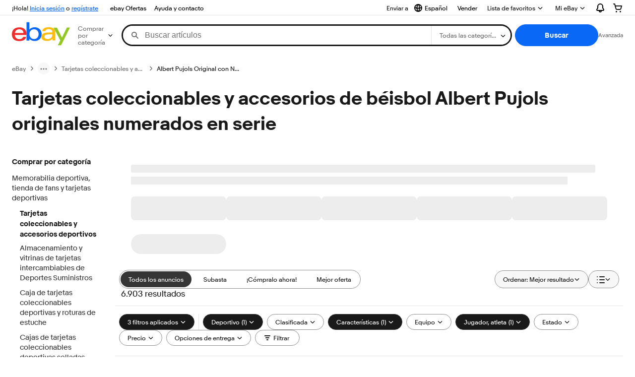

--- FILE ---
content_type: text/plain; charset=UTF-8
request_url: https://cas.avalon.perfdrive.com/jsdata?
body_size: 249
content:
{"ssresp":"0","jsrecvd":"true","__uzmaj":"66fef558-d402-402c-a32b-58f2c1c90a96","__uzmbj":"1764528753","__uzmcj":"844501027887","__uzmdj":"1764528753","__uzmlj":"QkKjtPXv1MqXXW7CGJa/J2K4fZ4DpYZyXGDt+TwZMQM=","__uzmfj":"7f60008ce723bd-c6f2-411d-af0f-bd26474ddb0317645287538700-c328e4b878c7490c10","jsbd2":"21983200-bjp5-1729-19da-5b4966d9537b","mc":{},"mct":""}

--- FILE ---
content_type: text/plain; charset=UTF-8
request_url: https://cas.avalon.perfdrive.com/jsdata?
body_size: -4
content:
{"ssresp":"0","jsrecvd":"true","__uzmaj":"28328444-188f-4342-be5f-61bd2d5172a6","__uzmbj":"1764528753","__uzmcj":"955571072692","__uzmdj":"1764528753","jsbd2":"7aaa2621-bjp5-1729-27c6-902774235b4b"}